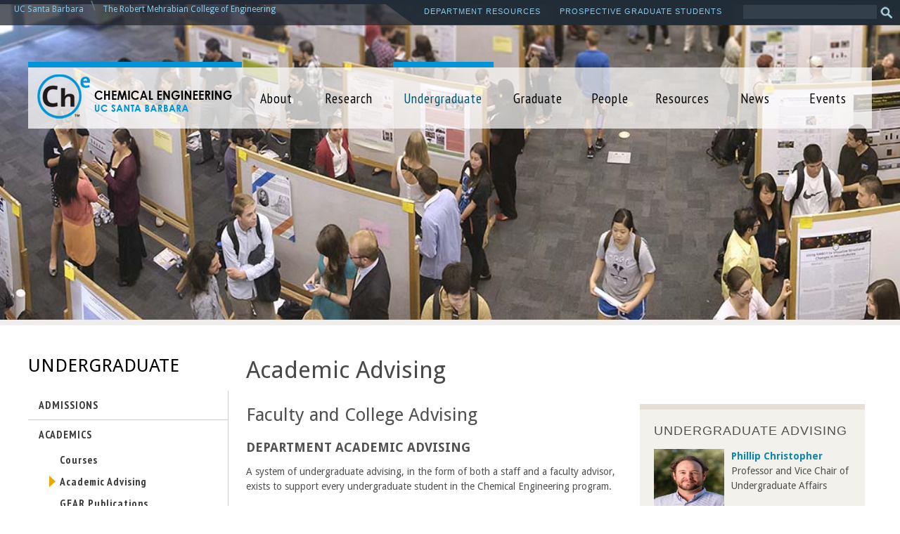

--- FILE ---
content_type: text/html; charset=utf-8
request_url: https://chemengr.ucsb.edu/undergraduate/academics/academic-advising
body_size: 11310
content:
<!DOCTYPE html>
<!--[if lt IE 7]><html class="lt-ie9 lt-ie8 lt-ie7" lang="en" dir="ltr"><![endif]-->
<!--[if IE 7]><html class="lt-ie9 lt-ie8" lang="en" dir="ltr"><![endif]-->
<!--[if IE 8]><html class="lt-ie9" lang="en" dir="ltr"><![endif]-->
<!--[if gt IE 8]><!--><html lang="en" dir="ltr" prefix="og: http://ogp.me/ns# content: http://purl.org/rss/1.0/modules/content/ dc: http://purl.org/dc/terms/ foaf: http://xmlns.com/foaf/0.1/ rdfs: http://www.w3.org/2000/01/rdf-schema# sioc: http://rdfs.org/sioc/ns# sioct: http://rdfs.org/sioc/types# skos: http://www.w3.org/2004/02/skos/core# xsd: http://www.w3.org/2001/XMLSchema#"><!--<![endif]-->
<head>
<meta charset="utf-8" />
<link rel="shortcut icon" href="https://chemengr.ucsb.edu/sites/default/files/fav-icon-cheme.gif" type="image/gif" />
<meta name="viewport" content="width=device-width, initial-scale=1.0, user-scalable=yes" />
<meta name="MobileOptimized" content="width" />
<meta name="HandheldFriendly" content="true" />
<meta name="apple-mobile-web-app-capable" content="yes" />
<title>Academic Advising | Chemical Engineering - UC Santa Barbara</title>
<link href='https://fonts.googleapis.com/css?family=PT+Sans+Narrow:400,700|Droid+Sans:400,700|Istok+Web:400,700|Open+Sans+Condensed:300' rel='stylesheet' type='text/css'>
<link type="text/css" rel="stylesheet" href="https://chemengr.ucsb.edu/sites/default/files/css/css_xE-rWrJf-fncB6ztZfd2huxqgxu4WO-qwma6Xer30m4.css" media="all" />
<link type="text/css" rel="stylesheet" href="https://chemengr.ucsb.edu/sites/default/files/css/css_1dN7OOX1cRRURd-oE5x-uw8u3YogBEgeySFrqrwLBk0.css" media="all" />
<link type="text/css" rel="stylesheet" href="https://chemengr.ucsb.edu/sites/default/files/css/css_cw2A9oCn9HjbyLHDKfOOIbrYYaxACSH1mM7Bla3a_Wk.css" media="all" />
<link type="text/css" rel="stylesheet" href="https://chemengr.ucsb.edu/sites/default/files/css/css_aZjiLG2vdTVKMo_U7J5VuaRJ1ZluTyDn7WCTg0DfJuA.css" media="screen" />
<link type="text/css" rel="stylesheet" href="https://chemengr.ucsb.edu/sites/default/files/css/css_2spgcZpCVZ8dvtsaxROiZdDQEzYBHsKxf-8QQRQxFYM.css" media="only screen" />
<script src="//code.jquery.com/jquery-1.7.2.min.js"></script>
<script>window.jQuery || document.write("<script src='/sites/all/modules/jquery_update/replace/jquery/1.7/jquery.min.js'>\x3C/script>")</script>
<script src="https://chemengr.ucsb.edu/sites/default/files/js/js_Hfha9RCTNm8mqMDLXriIsKGMaghzs4ZaqJPLj2esi7s.js"></script>
<script src="https://chemengr.ucsb.edu/sites/default/files/js/js_onbE0n0cQY6KTDQtHO_E27UBymFC-RuqypZZ6Zxez-o.js"></script>
<script src="https://chemengr.ucsb.edu/sites/default/files/js/js_QMJvTieA_thAF19leYE9IFoNfxiTNs566XrzUE9C1S8.js"></script>
<script>(function(i,s,o,g,r,a,m){i["GoogleAnalyticsObject"]=r;i[r]=i[r]||function(){(i[r].q=i[r].q||[]).push(arguments)},i[r].l=1*new Date();a=s.createElement(o),m=s.getElementsByTagName(o)[0];a.async=1;a.src=g;m.parentNode.insertBefore(a,m)})(window,document,"script","https://www.google-analytics.com/analytics.js","ga");ga("create", "UA-38079600-6", {"cookieDomain":"auto"});ga("set", "anonymizeIp", true);ga("send", "pageview");</script>
<script src="https://chemengr.ucsb.edu/sites/default/files/js/js_lvUTJ0kgLsAsiJ5AoSDt9zUsec9laUiyln9lYjF8jLg.js"></script>
<script src="https://chemengr.ucsb.edu/sites/default/files/js/js_uYmt0ifp2t21Mo6YiM7RgQhsWZ0MSKGFiemY6L2VeeM.js"></script>
<script>jQuery.extend(Drupal.settings, {"basePath":"\/","pathPrefix":"","setHasJsCookie":0,"ajaxPageState":{"theme":"me_theme","theme_token":"x856CQqbkyI_o_4WZbGUwSwd3O1yWXMy_RTXZkrdu70","js":{"\/\/code.jquery.com\/jquery-1.7.2.min.js":1,"0":1,"misc\/jquery-extend-3.4.0.js":1,"misc\/jquery-html-prefilter-3.5.0-backport.js":1,"misc\/jquery.once.js":1,"misc\/drupal.js":1,"misc\/form-single-submit.js":1,"sites\/all\/modules\/custom_search\/js\/custom_search.js":1,"sites\/default\/modules\/responsive_menus\/styles\/meanMenu\/jquery.meanmenu.min.js":1,"sites\/default\/modules\/responsive_menus\/styles\/meanMenu\/responsive_menus_mean_menu.js":1,"sites\/all\/modules\/google_analytics\/googleanalytics.js":1,"1":1,"sites\/all\/modules\/responsive_dropdown_menus\/theme\/responsive-dropdown-menus.js":1,"sites\/default\/modules\/extlink\/js\/extlink.js":1,"sites\/all\/libraries\/superfish\/jquery.hoverIntent.minified.js":1,"sites\/all\/libraries\/superfish\/sfsmallscreen.js":1,"sites\/all\/libraries\/superfish\/supposition.js":1,"sites\/all\/libraries\/superfish\/superfish.js":1,"sites\/all\/libraries\/superfish\/supersubs.js":1,"sites\/all\/modules\/superfish\/superfish.js":1,"sites\/default\/themes\/me_theme\/scripts\/tables.js":1,"sites\/default\/themes\/me_theme\/scripts\/pdf.js":1,"sites\/default\/themes\/me_theme\/scripts\/scripts.js":1},"css":{"modules\/system\/system.base.css":1,"modules\/system\/system.menus.css":1,"modules\/system\/system.messages.css":1,"modules\/system\/system.theme.css":1,"modules\/aggregator\/aggregator.css":1,"modules\/field\/theme\/field.css":1,"modules\/node\/node.css":1,"modules\/search\/search.css":1,"modules\/user\/user.css":1,"sites\/default\/modules\/extlink\/css\/extlink.css":1,"sites\/all\/modules\/views\/css\/views.css":1,"sites\/all\/modules\/ckeditor\/css\/ckeditor.css":1,"sites\/all\/modules\/ctools\/css\/ctools.css":1,"sites\/all\/modules\/custom_search\/custom_search.css":1,"sites\/default\/modules\/responsive_menus\/styles\/meanMenu\/meanmenu.min.css":1,"sites\/all\/modules\/responsive_dropdown_menus\/theme\/responsive-dropdown-menus.css":1,"sites\/all\/libraries\/superfish\/css\/superfish.css":1,"sites\/default\/themes\/adaptivetheme\/at_core\/css\/at.layout.css":1,"sites\/default\/themes\/me_theme\/css\/global.base.css":1,"sites\/default\/themes\/me_theme\/css\/global.styles.css":1,"public:\/\/adaptivetheme\/me_theme_files\/me_theme.default.layout.css":1,"public:\/\/adaptivetheme\/me_theme_files\/me_theme.responsive.layout.css":1,"public:\/\/adaptivetheme\/me_theme_files\/me_theme.responsive.styles.css":1}},"custom_search":{"form_target":"_self","solr":0},"responsive_menus":[{"selectors":"#block-superfish-3","container":"body","trigger_txt":"\u003Cspan \/\u003E\u003Cspan \/\u003E\u003Cspan \/\u003E","close_txt":"X","close_size":"18px","position":"right","media_size":"768","show_children":"1","expand_children":"1","expand_txt":"+","contract_txt":"-","remove_attrs":"1","responsive_menus_style":"mean_menu"}],"googleanalytics":{"trackOutbound":1,"trackMailto":1,"trackDownload":1,"trackDownloadExtensions":"7z|aac|arc|arj|asf|asx|avi|bin|csv|doc(x|m)?|dot(x|m)?|exe|flv|gif|gz|gzip|hqx|jar|jpe?g|js|mp(2|3|4|e?g)|mov(ie)?|msi|msp|pdf|phps|png|ppt(x|m)?|pot(x|m)?|pps(x|m)?|ppam|sld(x|m)?|thmx|qtm?|ra(m|r)?|sea|sit|tar|tgz|torrent|txt|wav|wma|wmv|wpd|xls(x|m|b)?|xlt(x|m)|xlam|xml|z|zip"},"urlIsAjaxTrusted":{"\/search\/node":true,"\/undergraduate\/academics\/academic-advising":true},"superfish":[{"id":"3","sf":{"animation":{"opacity":"show","height":"show"},"speed":"\u0027fast\u0027","autoArrows":true,"dropShadows":true,"disableHI":false},"plugins":{"smallscreen":{"mode":"window_width","addSelected":false,"menuClasses":false,"hyperlinkClasses":false,"title":"Main menu"},"supposition":true,"bgiframe":false,"supersubs":{"minWidth":"12","maxWidth":"27","extraWidth":1}}},{"id":"1","sf":{"delay":"600","animation":{"opacity":"show","height":"show"},"speed":"\u0027fast\u0027","autoArrows":false,"dropShadows":false,"disableHI":false},"plugins":{"smallscreen":{"mode":"window_width","addSelected":false,"menuClasses":false,"hyperlinkClasses":false,"title":"Information For"},"supposition":true,"bgiframe":false,"supersubs":{"minWidth":"12","maxWidth":"27","extraWidth":1}}},{"id":"2","sf":{"animation":{"opacity":"show","height":"show"},"speed":"\u0027fast\u0027","autoArrows":true,"dropShadows":true,"disableHI":false},"plugins":{"smallscreen":{"mode":"window_width","addSelected":false,"menuClasses":false,"hyperlinkClasses":false,"title":"Main menu"},"supposition":true,"bgiframe":false,"supersubs":{"minWidth":"12","maxWidth":"27","extraWidth":1}}}],"responsive_dropdown_menus":{"features":"Features","menu-information-for":"Information For","main-menu":"Main menu","management":"Management","navigation":"Navigation","user-menu":"User menu"},"extlink":{"extTarget":"_blank","extClass":"ext","extLabel":"(link is external)","extImgClass":0,"extIconPlacement":"append","extSubdomains":0,"extExclude":"","extInclude":"","extCssExclude":"","extCssExplicit":"","extAlert":0,"extAlertText":"This link will take you to an external web site.","mailtoClass":"mailto","mailtoLabel":"(link sends e-mail)","extUseFontAwesome":false},"adaptivetheme":{"me_theme":{"layout_settings":{"bigscreen":"three-col-grail","tablet_landscape":"three-col-grail","tablet_portrait":"one-col-vert","smalltouch_landscape":"one-col-vert","smalltouch_portrait":"one-col-stack"},"media_query_settings":{"bigscreen":"only screen and (min-width:1025px)","tablet_landscape":"only screen and (min-width:769px) and (max-width:1024px)","tablet_portrait":"only screen and (min-width:581px) and (max-width:768px)","smalltouch_landscape":"only screen and (min-width:321px) and (max-width:580px)","smalltouch_portrait":"only screen and (max-width:320px)"}}}});</script>
<!--[if lt IE 9]>
<script src="https://chemengr.ucsb.edu/sites/default/themes/adaptivetheme/at_core/scripts/html5.js?t3vjwl"></script>
<![endif]-->
</head>
<body class="html not-front not-logged-in one-sidebar sidebar-first page-node page-node- page-node-1399 node-type-page site-name-hidden atr-7.x-3.x atv-7.x-3.2 site-name-chemical-engineering---uc-santa-barbara section-undergraduate">
  <div id="skip-link" class="nocontent">
    <a href="#main-content" class="element-invisible element-focusable">Skip to main content</a>
  </div>
    <div id="bg-images"><!--OOG added-->
</div>

  <div id="outside-wrapper">
    <div class="region region-outside"><div class="region-inner clearfix"><nav id="block-superfish-3" class="block block-superfish no-title odd first last block-count-1 block-region-outside block-3" ><div class="block-inner clearfix">  
  
  <div class="block-content content"><ul id="superfish-3" class="menu sf-menu sf-main-menu sf-horizontal sf-style-none sf-total-items-8 sf-parent-items-6 sf-single-items-2"><li id="menu-712-3" class="first odd sf-item-1 sf-depth-1 sf-total-children-9 sf-parent-children-0 sf-single-children-9 menuparent"><a href="/about" class="sf-depth-1 menuparent">About</a><ul><li id="menu-714-3" class="first odd sf-item-1 sf-depth-2 sf-no-children"><a href="/about/location" title="Our Location" class="sf-depth-2">Location</a></li><li id="menu-715-3" class="middle even sf-item-2 sf-depth-2 sf-no-children"><a href="/about/rankings-awards" class="sf-depth-2">Rankings and Awards</a></li><li id="menu-1030-3" class="middle odd sf-item-3 sf-depth-2 sf-no-children"><a href="/about/external-advisory-board" class="sf-depth-2">External Advisory Board</a></li><li id="menu-876-3" class="middle even sf-item-4 sf-depth-2 sf-no-children"><a href="/about/newsletters" class="sf-depth-2">Newsletters</a></li><li id="menu-716-3" class="middle odd sf-item-5 sf-depth-2 sf-no-children"><a href="/about/giving" class="sf-depth-2">Giving</a></li><li id="menu-745-3" class="middle even sf-item-6 sf-depth-2 sf-no-children"><a href="/alumni" class="sf-depth-2">Alumni</a></li><li id="menu-717-3" class="middle odd sf-item-7 sf-depth-2 sf-no-children"><a href="/about/employmentopportunities" class="sf-depth-2">Employment Opportunities</a></li><li id="menu-1162-3" class="middle even sf-item-8 sf-depth-2 sf-no-children"><a href="/duncan-suzanne-mellichamp-emerging-leader-lectures-2016-19" class="sf-depth-2">Mellichamp Emerging Leader Lectures</a></li><li id="menu-1163-3" class="last odd sf-item-9 sf-depth-2 sf-no-children"><a href="/dale-pearson-lectureships-chemical-engineering" class="sf-depth-2">Dale Pearson Lectureships</a></li></ul></li><li id="menu-718-3" class="middle even sf-item-2 sf-depth-1 sf-total-children-6 sf-parent-children-4 sf-single-children-2 menuparent"><a href="/research" class="sf-depth-1 menuparent">Research</a><ul><li id="menu-793-3" class="first odd sf-item-1 sf-depth-2 sf-total-children-6 sf-parent-children-0 sf-single-children-6 menuparent"><a href="/research/materials-interfaces" title="Materials and Interfaces" class="sf-depth-2 menuparent">Materials &amp; Interfaces</a><ul><li id="menu-820-3" class="first odd sf-item-1 sf-depth-3 sf-no-children"><a href="/research/materials-interfaces/polymer" class="sf-depth-3">Polymers</a></li><li id="menu-822-3" class="middle even sf-item-2 sf-depth-3 sf-no-children"><a href="/research/materials-interfaces/nanostructured-materials" class="sf-depth-3">Nanostructured Materials</a></li><li id="menu-823-3" class="middle odd sf-item-3 sf-depth-3 sf-no-children"><a href="/research/materials-interfaces/complex-fluids-colloids" class="sf-depth-3">Complex Fluids &amp; Colloids</a></li><li id="menu-824-3" class="middle even sf-item-4 sf-depth-3 sf-no-children"><a href="/research/materials-interfaces/transport-phenomena" class="sf-depth-3">Transport Phenomena</a></li><li id="menu-825-3" class="middle odd sf-item-5 sf-depth-3 sf-no-children"><a href="/research/materials-interfaces/complex-interfaces" class="sf-depth-3">Complex Interfaces</a></li><li id="menu-826-3" class="last even sf-item-6 sf-depth-3 sf-no-children"><a href="/research/materials-interfaces/novel-characterization-tools" class="sf-depth-3">Novel Characterization Tools</a></li></ul></li><li id="menu-804-3" class="middle even sf-item-2 sf-depth-2 sf-total-children-4 sf-parent-children-0 sf-single-children-4 menuparent"><a href="/research/bioengineering" class="sf-depth-2 menuparent">Bioengineering</a><ul><li id="menu-878-3" class="first odd sf-item-1 sf-depth-3 sf-no-children"><a href="/research/bioengineering/nanomedicine" class="sf-depth-3">Nanomedicine</a></li><li id="menu-877-3" class="middle even sf-item-2 sf-depth-3 sf-no-children"><a href="/research/bioengineering/diagnostic-tools-biodiscovery" class="sf-depth-3">Diagnostic Tools &amp; Biodiscovery</a></li><li id="menu-879-3" class="middle odd sf-item-3 sf-depth-3 sf-no-children"><a href="/research/bioengineering/systems-synthetic-biology" class="sf-depth-3">Systems &amp; Synthetic Biology</a></li><li id="menu-930-3" class="last even sf-item-4 sf-depth-3 sf-no-children"><a href="/research/bioengineering/biomolecular-interactions" class="sf-depth-3">Biomolecular Interactions</a></li></ul></li><li id="menu-805-3" class="middle odd sf-item-3 sf-depth-2 sf-total-children-4 sf-parent-children-0 sf-single-children-4 menuparent"><a href="/research/energy-efficiency-sustainability" class="sf-depth-2 menuparent">Energy, Efficiency &amp; Sustainability</a><ul><li id="menu-872-3" class="first odd sf-item-1 sf-depth-3 sf-no-children"><a href="/research/energy-efficiency-sustainability/catalysis-sustainable-reaction-engineering" class="sf-depth-3">Catalysis &amp; Sustainable Reaction Engineering</a></li><li id="menu-873-3" class="middle even sf-item-2 sf-depth-3 sf-no-children"><a href="/research/energy-efficiency-sustainability/electronic-optical-materials" class="sf-depth-3">Electronic &amp; Optical Materials</a></li><li id="menu-874-3" class="middle odd sf-item-3 sf-depth-3 sf-no-children"><a href="/research/energy-efficiency-sustainability/soft-materials" class="sf-depth-3">Soft Materials</a></li><li id="menu-875-3" class="last even sf-item-4 sf-depth-3 sf-no-children"><a href="/research/energy-efficiency-sustainability/engineered-biological-bio-inspired-systems" class="sf-depth-3">Engineered Biological &amp; Bio-Inspired Systems</a></li></ul></li><li id="menu-806-3" class="middle even sf-item-4 sf-depth-2 sf-total-children-5 sf-parent-children-0 sf-single-children-5 menuparent"><a href="/research/modeling-theory-simulation" class="sf-depth-2 menuparent">Modeling, Theory &amp; Simulation</a><ul><li id="menu-827-3" class="first odd sf-item-1 sf-depth-3 sf-no-children"><a href="/research/modeling-theory-simulation/molecular-thermodynamics" class="sf-depth-3">Molecular Thermodynamics</a></li><li id="menu-828-3" class="middle even sf-item-2 sf-depth-3 sf-no-children"><a href="/research/modeling-theory-simulation/kinetic-phenomena" class="sf-depth-3">Kinetic Phenomena</a></li><li id="menu-832-3" class="middle odd sf-item-3 sf-depth-3 sf-no-children"><a href="/research/modeling-theory-simulation/transport-interfacess" class="sf-depth-3">Transport &amp; Interfaces</a></li><li id="menu-829-3" class="middle even sf-item-4 sf-depth-3 sf-no-children"><a href="/research/modeling-theory-simulation/systems-engineering" class="sf-depth-3">Systems Engineering</a></li><li id="menu-833-3" class="last odd sf-item-5 sf-depth-3 sf-no-children"><a href="/research/modeling-theory-simulation/multiscale-simulations" class="sf-depth-3">Multiscale Simulations</a></li></ul></li><li id="menu-720-3" class="middle odd sf-item-5 sf-depth-2 sf-no-children"><a href="/research/lab-facilities" class="sf-depth-2">Lab Facilities</a></li><li id="menu-721-3" class="last even sf-item-6 sf-depth-2 sf-no-children"><a href="/research/research-partnerships" class="sf-depth-2">Research Partnerships</a></li></ul></li><li id="menu-733-3" class="active-trail middle odd sf-item-3 sf-depth-1 sf-total-children-5 sf-parent-children-2 sf-single-children-3 menuparent"><a href="/undergraduate" class="sf-depth-1 menuparent">Undergraduate</a><ul><li id="menu-734-3" class="first odd sf-item-1 sf-depth-2 sf-total-children-3 sf-parent-children-0 sf-single-children-3 menuparent"><a href="/undergraduate/admissions" class="sf-depth-2 menuparent">Admissions</a><ul><li id="menu-735-3" class="first odd sf-item-1 sf-depth-3 sf-no-children"><a href="/undergraduate/admissions/how-apply" class="sf-depth-3">How to Apply</a></li><li id="menu-738-3" class="middle even sf-item-2 sf-depth-3 sf-no-children"><a href="/undergraduate/bs-requirements" class="sf-depth-3">BS Requirements</a></li><li id="menu-736-3" class="last odd sf-item-3 sf-depth-3 sf-no-children"><a href="/undergraduate/change-major" class="sf-depth-3">Change of Major</a></li></ul></li><li id="menu-737-3" class="active-trail middle even sf-item-2 sf-depth-2 sf-total-children-4 sf-parent-children-0 sf-single-children-4 menuparent"><a href="/undergraduate/academics" class="sf-depth-2 menuparent">Academics</a><ul><li id="menu-821-3" class="first odd sf-item-1 sf-depth-3 sf-no-children"><a href="/undergraduate/academics/courses" class="sf-depth-3">Courses</a></li><li id="menu-739-3" class="active-trail middle even sf-item-2 sf-depth-3 sf-no-children"><a href="/undergraduate/academics/academic-advising" class="sf-depth-3 active">Academic Advising</a></li><li id="menu-1027-3" class="middle odd sf-item-3 sf-depth-3 sf-no-children"><a href="/undergraduate/academics/gear-publications" class="sf-depth-3">GEAR Publications</a></li><li id="menu-740-3" class="last even sf-item-4 sf-depth-3 sf-no-children"><a href="/undergraduate/academics/academic-conduct-policy" class="sf-depth-3">Academic Conduct Policy</a></li></ul></li><li id="menu-742-3" class="middle odd sf-item-3 sf-depth-2 sf-no-children"><a href="/undergraduate/career-research" class="sf-depth-2">Career &amp; Research</a></li><li id="menu-741-3" class="middle even sf-item-4 sf-depth-2 sf-no-children"><a href="/undergraduate/student-resources" class="sf-depth-2">Student Resources</a></li><li id="menu-1036-3" class="last odd sf-item-5 sf-depth-2 sf-no-children"><a href="/student-calendar" class="sf-depth-2">Undergraduate Student Calendar</a></li></ul></li><li id="menu-722-3" class="middle even sf-item-4 sf-depth-1 sf-total-children-9 sf-parent-children-2 sf-single-children-7 menuparent"><a href="/graduate" class="sf-depth-1 menuparent">Graduate</a><ul><li id="menu-723-3" class="first odd sf-item-1 sf-depth-2 sf-total-children-5 sf-parent-children-0 sf-single-children-5 menuparent"><a href="/graduate/graduate-admissions" class="sf-depth-2 menuparent">Admissions</a><ul><li id="menu-725-3" class="first odd sf-item-1 sf-depth-3 sf-no-children"><a href="/graduate/admissions/choosing-advisor-research" class="sf-depth-3">Choosing an Area and Advisor</a></li><li id="menu-727-3" class="middle even sf-item-2 sf-depth-3 sf-no-children"><a href="/graduate/admissions/visit" class="sf-depth-3">Prospective Student Visits</a></li><li id="menu-726-3" class="middle odd sf-item-3 sf-depth-3 sf-no-children"><a href="/graduate/admissions/about-santa-barbara" class="sf-depth-3">About Santa Barbara</a></li><li id="menu-724-3" class="middle even sf-item-4 sf-depth-3 sf-no-children"><a href="/graduate/admissions/how-apply" class="sf-depth-3">How to Apply</a></li><li id="menu-1042-3" class="last odd sf-item-5 sf-depth-3 sf-no-children"><a href="/graduate-program-faqs" title="Graduate Program FAQs" class="sf-depth-3">Graduate Program FAQs</a></li></ul></li><li id="menu-730-3" class="middle even sf-item-2 sf-depth-2 sf-no-children"><a href="/graduate/phd-requirements" class="sf-depth-2">PhD Requirements</a></li><li id="menu-729-3" class="middle odd sf-item-3 sf-depth-2 sf-no-children"><a href="/graduate/courses" class="sf-depth-2">Courses</a></li><li id="menu-732-3" class="middle even sf-item-4 sf-depth-2 sf-no-children"><a href="/graduate/admissions/tuition-and-financial-support" class="sf-depth-2">Tuition &amp; Financial Support</a></li><li id="menu-1029-3" class="middle odd sf-item-5 sf-depth-2 sf-no-children"><a href="/graduate/awards-achievements" class="sf-depth-2">Awards &amp; Achievements</a></li><li id="menu-731-3" class="middle even sf-item-6 sf-depth-2 sf-no-children"><a href="/graduate/graduate-student-resources" class="sf-depth-2">Student Resources</a></li><li id="menu-868-3" class="middle odd sf-item-7 sf-depth-2 sf-no-children"><a href="/graduate/student-calendar" class="sf-depth-2">Student Calendar</a></li><li id="menu-813-3" class="middle even sf-item-8 sf-depth-2 sf-total-children-5 sf-parent-children-0 sf-single-children-5 menuparent"><a href="/graduate/symposium" class="sf-depth-2 menuparent">Graduate Student Symposium</a><ul><li id="menu-814-3" class="first odd sf-item-1 sf-depth-3 sf-no-children"><a href="/graduate/symposium/registration" class="sf-depth-3">Registration</a></li><li id="menu-815-3" class="middle even sf-item-2 sf-depth-3 sf-no-children"><a href="/graduate/symposium/agenda" class="sf-depth-3">Schedule</a></li><li id="menu-1181-3" class="middle odd sf-item-3 sf-depth-3 sf-no-children"><a href="/node/2588" class="sf-depth-3">Keynote speaker</a></li><li id="menu-816-3" class="middle even sf-item-4 sf-depth-3 sf-no-children"><a href="/graduate/symposium/directions" class="sf-depth-3">Directions &amp; Maps</a></li><li id="menu-817-3" class="last odd sf-item-5 sf-depth-3 sf-no-children"><a href="/graduate/symposium/archive" class="sf-depth-3">Event Archive</a></li></ul></li><li id="menu-1041-3" class="last odd sf-item-9 sf-depth-2 sf-no-children"><a href="http://chegsa.engineering.ucsb.edu/" title="Graduate Student Association" class="sf-depth-2">Graduate Student Association</a></li></ul></li><li id="menu-318-3" class="middle odd sf-item-5 sf-depth-1 sf-total-children-1 sf-parent-children-1 sf-single-children-0 menuparent"><a href="/people/directory" title="" class="sf-depth-1 menuparent">People</a><ul><li id="menu-608-3" class="firstandlast odd sf-item-1 sf-depth-2 sf-total-children-9 sf-parent-children-1 sf-single-children-8 menuparent"><a href="/people/directory" title="" class="sf-depth-2 menuparent">Directory</a><ul><li id="menu-609-3" class="first odd sf-item-1 sf-depth-3 sf-no-children"><a href="/people/faculty" title="" class="sf-depth-3">Faculty</a></li><li id="menu-871-3" class="middle even sf-item-2 sf-depth-3 sf-no-children"><a href="/people/adjunct-faculty" title="" class="sf-depth-3">Adjunct Faculty</a></li><li id="menu-1035-3" class="middle odd sf-item-3 sf-depth-3 sf-no-children"><a href="/people/research-faculty" title="" class="sf-depth-3">Research Faculty</a></li><li id="menu-1172-3" class="middle even sf-item-4 sf-depth-3 sf-no-children"><a href="/people/researchers" title="" class="sf-depth-3">Researchers</a></li><li id="menu-612-3" class="middle odd sf-item-5 sf-depth-3 sf-total-children-1 sf-parent-children-0 sf-single-children-1 menuparent"><a href="/people/emeriti" title="" class="sf-depth-3 menuparent">Emeriti</a><ul><li id="menu-1175-3" class="firstandlast odd sf-item-1 sf-depth-4 sf-no-children"><a href="/in-memoriam" class="sf-depth-4">In Memoriam</a></li></ul></li><li id="menu-613-3" class="middle even sf-item-6 sf-depth-3 sf-no-children"><a href="/people/staff" title="" class="sf-depth-3">Staff</a></li><li id="menu-614-3" class="middle odd sf-item-7 sf-depth-3 sf-no-children"><a href="/people/visiting-scholars" title="" class="sf-depth-3">Visiting Scholars</a></li><li id="menu-615-3" class="middle even sf-item-8 sf-depth-3 sf-no-children"><a href="/people/postdocs" title="" class="sf-depth-3">Postdocs</a></li><li id="menu-939-3" class="last odd sf-item-9 sf-depth-3 sf-no-children"><a href="/people/graduate-students" title="" class="sf-depth-3">Graduate Students</a></li></ul></li></ul></li><li id="menu-802-3" class="middle even sf-item-6 sf-depth-1 sf-total-children-8 sf-parent-children-0 sf-single-children-8 menuparent"><a href="/resources" class="sf-depth-1 menuparent">Resources</a><ul><li id="menu-809-3" class="first odd sf-item-1 sf-depth-2 sf-no-children"><a href="/resources/financialservices" class="sf-depth-2">Financial Services</a></li><li id="menu-1028-3" class="middle even sf-item-2 sf-depth-2 sf-no-children"><a href="/resources/room-reservations" class="sf-depth-2">Room Reservations</a></li><li id="menu-811-3" class="middle odd sf-item-3 sf-depth-2 sf-no-children"><a href="/resources/computer-support" class="sf-depth-2">Computer &amp; Web Support</a></li><li id="menu-810-3" class="middle even sf-item-4 sf-depth-2 sf-no-children"><a href="/resources/health-safety" class="sf-depth-2">Building, Health &amp; Safety</a></li><li id="menu-1002-3" class="middle odd sf-item-5 sf-depth-2 sf-no-children"><a href="/resources/faculty-resources" class="sf-depth-2">Faculty Resources</a></li><li id="menu-1005-3" class="middle even sf-item-6 sf-depth-2 sf-no-children"><a href="/resources/departmental-visitors" class="sf-depth-2">Departmental Visitors</a></li><li id="menu-812-3" class="middle odd sf-item-7 sf-depth-2 sf-no-children"><a href="/resources/relocation" class="sf-depth-2">Relocation</a></li><li id="menu-818-3" class="last even sf-item-8 sf-depth-2 sf-no-children"><a href="/resources/department-graphics" class="sf-depth-2">Logos &amp; Templates</a></li></ul></li><li id="menu-530-3" class="middle odd sf-item-7 sf-depth-1 sf-no-children"><a href="/news" title="" class="sf-depth-1">News</a></li><li id="menu-869-3" class="last even sf-item-8 sf-depth-1 sf-no-children"><a href="/events" title="" class="sf-depth-1">Events</a></li></ul></div>
  </div></nav></div></div>  </div>

<div id="page-wrapper">
  <div id="page" class="page">

    
          <div id="leaderboard-wrapper">
        <div class="container clearfix">
          <div class="region region-leaderboard"><div class="region-inner clearfix"><div id="block-block-2" class="block block-block no-title odd first block-count-2 block-region-leaderboard block-2" ><div class="block-inner clearfix">  
  
  <div class="block-content content"><p><a href="http://www.ucsb.edu">UC Santa Barbara</a> <span>\</span> <a href="https://engineering.ucsb.edu">The Robert Mehrabian College of Engineering</a></p>
</div>
  </div></div><div id="block-block-15" class="block block-block no-title even block-count-3 block-region-leaderboard block-15" ><div class="block-inner clearfix">  
  
  <div class="block-content content"><p><a href="http://chemengr.ucsb.edu"><img alt="Chemical Engineering - UC Santa Barbara" class="site-logo" src="https://chemengr.ucsb.edu/sites/chemengr.ucsb.edu/files/ChemE-logo.png" /></a></p>
</div>
  </div></div><div id="block-search-form" class="block block-search no-title odd block-count-4 block-region-leaderboard block-form"  role="search"><div class="block-inner clearfix">  
  
  <div class="block-content content"><form class="search-form" role="search" action="/undergraduate/academics/academic-advising" method="post" id="search-block-form" accept-charset="UTF-8"><div><div class="container-inline">
      <h2 class="element-invisible">Search form</h2>
    <div class="form-item form-type-textfield form-item-search-block-form">
  <label class="element-invisible" for="edit-search-block-form--2">Search this site </label>
 <input title="Enter the terms you wish to search for." class="custom-search-box form-text" placeholder="" type="search" id="edit-search-block-form--2" name="search_block_form" value="" size="15" maxlength="128" />
</div>
<div class="form-actions form-wrapper" id="edit-actions"><input alt="Search" class="custom-search-button form-submit" type="image" id="edit-submit" name="op" src="https://chemengr.ucsb.edu/sites/default/files/custom_search/search-icon.png" /></div><input type="hidden" name="form_build_id" value="form-6cft5SiqX86twchHrer_sjYDmpC1i4YhiHaAPgGCxwM" />
<input type="hidden" name="form_id" value="search_block_form" />
</div>
</div></form></div>
  </div></div><nav id="block-superfish-1" class="block block-superfish no-title even last block-count-5 block-region-leaderboard block-1" ><div class="block-inner clearfix">  
  
  <ul id="superfish-1" class="menu sf-menu sf-menu-information-for sf-horizontal sf-style-none sf-total-items-2 sf-parent-items-0 sf-single-items-2"><li id="menu-870-1" class="first odd sf-item-1 sf-depth-1 sf-no-children"><a href="/resources" title="" class="sf-depth-1">Department Resources</a></li><li id="menu-801-1" class="last even sf-item-2 sf-depth-1 sf-no-children"><a href="/graduate" title="" class="sf-depth-1">Prospective Graduate Students</a></li></ul>
  </div></nav></div></div>        </div>
      </div>
    
    <div id="header-wrapper">
      <div class="container clearfix">
        <header id="header" class="clearfix" role="banner">

                      <!-- start: Branding -->
            <div id="branding" class="branding-elements clearfix">

                              <div id="logo">
                  <a href="/"><img class="site-logo" typeof="foaf:Image" src="https://chemengr.ucsb.edu/sites/default/files/ChemE-logo.png" alt="Chemical Engineering - UC Santa Barbara" /></a>                </div>
              
                              <!-- start: Site name and Slogan -->
                <div class="element-invisible h-group" id="name-and-slogan">

                                      <h1 class="element-invisible" id="site-name"><a href="/" title="Home page">Chemical Engineering - UC Santa Barbara</a></h1>
                  
                  
                </div><!-- /end #name-and-slogan -->
              

            </div><!-- /end #branding -->
          
        <div class="region region-header"><div class="region-inner clearfix"><nav id="block-superfish-2" class="block block-superfish no-title odd first last block-count-6 block-region-header block-2" ><div class="block-inner clearfix">  
  
  <ul id="superfish-2" class="menu sf-menu sf-main-menu sf-horizontal sf-style-none sf-total-items-8 sf-parent-items-0 sf-single-items-8"><li id="menu-712-2" class="first odd sf-item-1 sf-depth-1 sf-no-children"><a href="/about" class="sf-depth-1 menuparent sf-depth-1">About</a></li><li id="menu-718-2" class="middle even sf-item-2 sf-depth-1 sf-no-children"><a href="/research" class="sf-depth-1 menuparent sf-depth-1">Research</a></li><li id="menu-733-2" class="active-trail middle odd sf-item-3 sf-depth-1 sf-no-children"><a href="/undergraduate" class="sf-depth-1 menuparent sf-depth-1">Undergraduate</a></li><li id="menu-722-2" class="middle even sf-item-4 sf-depth-1 sf-no-children"><a href="/graduate" class="sf-depth-1 menuparent sf-depth-1">Graduate</a></li><li id="menu-318-2" class="middle odd sf-item-5 sf-depth-1 sf-no-children"><a href="/people/directory" title="" class="sf-depth-1">People</a></li><li id="menu-802-2" class="middle even sf-item-6 sf-depth-1 sf-no-children"><a href="/resources" class="sf-depth-1 menuparent sf-depth-1">Resources</a></li><li id="menu-530-2" class="middle odd sf-item-7 sf-depth-1 sf-no-children"><a href="/news" title="" class="sf-depth-1">News</a></li><li id="menu-869-2" class="last even sf-item-8 sf-depth-1 sf-no-children"><a href="/events" title="" class="sf-depth-1">Events</a></li></ul>
  </div></nav></div></div>
        </header>

        <!-- Added this so the section titles can be absolute positioned -->
        
      </div>
    </div>

    
    
    
    

    <div id="content-wrapper"><div class="container">
      <div id="columns"><div class="columns-inner clearfix">
        <div id="content-column"><div class="content-inner">

        <!-- Added panels for the home page blocks / views -->
        
          
          <section id="main-content">

            
                          <header id="main-content-header" class="clearfix">

                                  <h1 id="page-title">Academic Advising</h1>
                
                
              </header>
            
                          <div id="content">
                <div id="block-system-main" class="block block-system no-title odd first last block-count-7 block-region-content block-main" >  
  
  <article id="node-1399" class="node node-page article odd node-full clearfix" about="/undergraduate/academics/academic-advising" typeof="foaf:Document" role="article">
  
  
  
  <div class="node-content">
    <div class="field field-name-field-right-box field-type-text-long field-label-hidden view-mode-full"><div class="field-items"><div class="field-item even"><h3>Undergraduate Advising</h3>
<p><strong><a href="https://chemengr.ucsb.edu/people/phillip-christopher"><img alt="" src="https://www.chemengr.ucsb.edu/sites/default/files/images/events/christopher_photo.jpg" style="float: left; height: 102px; margin: 0px 10px 5px 0px; width: 100px;" />Phillip Christopher</a></strong><br />
Professor and Vice Chair of Undergraduate Affairs</p>
<p>
 </p>
<p><a href="https://chemengr.ucsb.edu/people/erica-brunasso-diaz" style="font-size: 1em; line-height: 1.5em;"><strong><img alt="" src="https://chemengr.ucsb.edu/sites/chemengr.ucsb.edu/files/styles/people_thumb/public/people/images/Erica%20Diaz.jpg?itok=KxsJAXcF&amp;c=2739929034a38815ac3e039bbafd0803" style="float:left; height:104px; margin:0px 10px 5px 0px; width:100px" /></strong></a></p>
<p><a href="https://chemengr.ucsb.edu/people/erica-brunasso-diaz"><strong>Erica Diaz</strong></a><br />
Student Affairs &amp; Academic Affairs Manager</p>
</div></div></div><div class="field field-name-body field-type-text-with-summary field-label-hidden view-mode-full"><div class="field-items"><div class="field-item even" property="content:encoded"><h2>Faculty and College Advising</h2>
<h3>Department Academic Advising</h3>
<p>A system of undergraduate advising, in the form of both a staff and a faculty advisor, exists to support every undergraduate student in the Chemical Engineering program.</p>
<p><strong>Faculty advising</strong></p>
<p>Each year, all incoming students (freshmen, change-of-majors, and transfer students) are assigned a faculty advisor, and they retain this relationship until they complete the program. All students are required to meet with their faculty advisors at least once per year, to review their progress in the chemical engineering curriculum and to obtain timely, personalized guidance regarding academic and professional development.</p>
<p><strong>Staff advising</strong></p>
<p>Some students require program-specific curriculum guidance that is more specialized than the College Undergraduate Office is able to provide. For such instances, departmental advising is directed by the Vice Chair of Undergraduate Affairs, currently Professor Phillip Christopher. The Vice Chair is supported by the department’s Student Affairs and Academic Affairs Manager, <a href="https://chemengr.ucsb.edu/people/erica-brunasso-diaz">Erica Diaz</a>, who advises students on questions regarding curriculum, degree requirements, petitions and other requests.</p>
<h3>College of Engineering Academic Advising</h3>
<p>If you need to speak with a College-level advisor or want more information about requirements for graduation, visit the <a href="https://engineering.ucsb.edu/undergraduate/academic-advising">Undergraduate Office </a>in Harold Frank Hall, Rm. 1006.</p>
</div></div></div>  </div>

  
  
  <span property="dc:title" content="Academic Advising" class="rdf-meta element-hidden"></span></article>

  </div>              </div>
            
            
            
          </section>

          
        </div></div>

        <div class="region region-sidebar-first sidebar"><div class="region-inner clearfix"><nav id="block-menu-block-2" class="block block-menu-block odd first last block-count-8 block-region-sidebar-first block-2"  role="navigation"><div class="block-inner clearfix">  
      <h2 class="block-title"><a href="/undergraduate" class="active-trail">Undergraduate</a></h2>
  
  <div class="block-content content"><div class="menu-block-wrapper menu-block-2 menu-name-main-menu parent-mlid-0 menu-level-2">
  <ul class="menu clearfix"><li class="first collapsed menu-mlid-734 menu-depth-2 menu-item-734"><a href="/undergraduate/admissions">Admissions</a></li><li class="expanded active-trail menu-mlid-737 menu-depth-2 menu-item-737"><a href="/undergraduate/academics" class="active-trail">Academics</a><ul class="menu clearfix"><li class="first leaf menu-mlid-821 menu-depth-3 menu-item-821"><a href="/undergraduate/academics/courses">Courses</a></li><li class="leaf active-trail active menu-mlid-739 menu-depth-3 menu-item-739"><a href="/undergraduate/academics/academic-advising" class="active-trail active">Academic Advising</a></li><li class="leaf menu-mlid-1027 menu-depth-3 menu-item-1027"><a href="/undergraduate/academics/gear-publications">GEAR Publications</a></li><li class="last leaf menu-mlid-740 menu-depth-3 menu-item-740"><a href="/undergraduate/academics/academic-conduct-policy">Academic Conduct Policy</a></li></ul></li><li class="leaf menu-mlid-742 menu-depth-2 menu-item-742"><a href="/undergraduate/career-research">Career &amp; Research</a></li><li class="leaf menu-mlid-741 menu-depth-2 menu-item-741"><a href="/undergraduate/student-resources">Student Resources</a></li><li class="last leaf menu-mlid-1036 menu-depth-2 menu-item-1036"><a href="/student-calendar">Undergraduate Student Calendar</a></li></ul></div>
</div>
  </div></nav></div></div>        
      </div></div>
    </div></div>

    <!-- More homepage blocks -->
        
    
    <!-- Two column 2x50 Gpanel -->
    
    
  </div>
</div>
<div id="footer-wrapper">

  <!-- Added footer blocks -->
    
  
      <!-- OOG added this -->
         <div class="container">
             <div class="region region-upper-footer"><div class="region-inner clearfix"><div id="block-block-1" class="block block-block no-title odd first block-count-9 block-region-upper-footer block-1" ><div class="block-inner clearfix">  
  
  <div class="block-content content"><p>Department of<br />
<b>CHEMICAL</b> ENGINEERING<br />
Engineering II Building<br />
University of California, Santa Barbara<br />
Santa Barbara, CA 93106-5080</p>
<p>805.893.3412</p>
</div>
  </div></div><div id="block-block-3" class="block block-block no-title even block-count-10 block-region-upper-footer block-3" ><div class="block-inner clearfix">  
  
  <div class="block-content content"><p><a href="http://ucsb.edu"><img alt="UC Santa Barbara" src="https://chemengr.ucsb.edu/sites/chemengr.ucsb.edu/files/images/ucsb_tab_gold_rgb.png" style="width: 125px; height: 54px;" /></a></p>
<p><img alt="" src="https://chemengr.ucsb.edu/sites/default/files/images/homepage_slideshow/uc-santa-barbara-robert-mehrabian-college-engineering-white-rgb.png" style="width: 190px; height: 56px;" /><br />
 </p>
</div>
  </div></div><div id="block-block-18" class="block block-block no-title odd block-count-11 block-region-upper-footer block-18" ><div class="block-inner clearfix">  
  
  <div class="block-content content"><ul>
<li class="facebook"><a href="https://www.facebook.com/UCSBChE">UCSB Chemical Engineering Facebook</a></li>
<li class="twitter"><a href="https://twitter.com/UCSBChE">UCSB Chemical Engineering Twitter</a></li>
</ul>
</div>
  </div></div><div id="block-block-13" class="block block-block no-title even last block-count-12 block-region-upper-footer block-13" ><div class="block-inner clearfix">  
  
  <div class="block-content content"><ul>
<li><a href="https://chemengr.ucsb.edu/people/directory">Directory</a></li>
<li><a href="https://chemengr.ucsb.edu/about/giving">Giving</a></li>
<li><a href="https://chemengr.ucsb.edu/undergraduate">Undergraduate Program</a></li>
<li><a href="https://chemengr.ucsb.edu/graduate">Graduate Program</a></li>
</ul>
<ul>
<li><a href="http://www.policy.ucsb.edu/privacy-notification/">Privacy</a></li>
<li><a href="http://www.ucsb.edu/policies/terms-of-use.shtml">Terms of Use</a></li>
<li><a href="mailto:oceanographics@msi.ucsb.edu">Web Design Feedback</a></li>
<li><a href="mailto:cheinfo@engineering.ucsb.edu">Web Content Feedback</a></li>
</ul>
</div>
  </div></div></div></div>
      </div>
    
      <footer id="footer" class="clearfix" role="contentinfo">
      <div class="region region-footer"><div class="region-inner clearfix"><div id="block-block-14" class="block block-block no-title odd first last block-count-13 block-region-footer block-14" ><div class="block-inner clearfix">  
  
  <div class="block-content content"><p>Copyright © 2020 The Regents of the University of California, All Rights Reserved.</p>
</div>
  </div></div></div></div>          </footer>
  </div>
  </body>
</html>


--- FILE ---
content_type: text/plain
request_url: https://www.google-analytics.com/j/collect?v=1&_v=j102&aip=1&a=55864831&t=pageview&_s=1&dl=https%3A%2F%2Fchemengr.ucsb.edu%2Fundergraduate%2Facademics%2Facademic-advising&ul=en-us%40posix&dt=Academic%20Advising%20%7C%20Chemical%20Engineering%20-%20UC%20Santa%20Barbara&sr=1280x720&vp=1280x720&_u=YEBAAEABAAAAACAAI~&jid=391439720&gjid=1814352623&cid=1394479108.1769007201&tid=UA-38079600-6&_gid=803515820.1769007201&_r=1&_slc=1&z=285007293
body_size: -451
content:
2,cG-CL43WB71SB